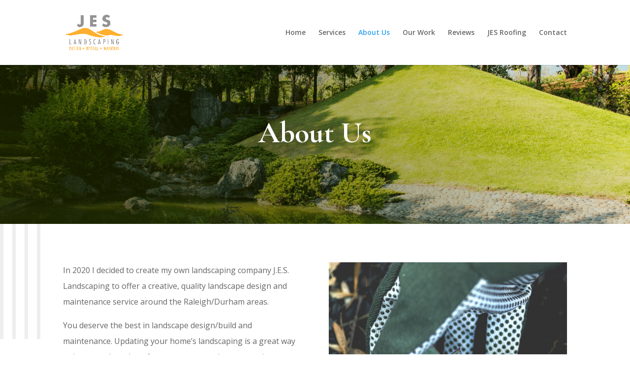

--- FILE ---
content_type: text/css
request_url: http://jeslandscaping.com/wp-content/et-cache/41/et-core-unified-tb-276-41-17661960208944.min.css
body_size: 1628
content:
#footer-widgets .footer-widget a,#footer-widgets .footer-widget li a,#footer-widgets .footer-widget li a:hover{color:#ffffff}.footer-widget{color:#ffffff}.et_slide_in_menu_container,.et_slide_in_menu_container .et-search-field{letter-spacing:px}.et_slide_in_menu_container .et-search-field::-moz-placeholder{letter-spacing:px}.et_slide_in_menu_container .et-search-field::-webkit-input-placeholder{letter-spacing:px}.et_slide_in_menu_container .et-search-field:-ms-input-placeholder{letter-spacing:px}@media only screen and (min-width:981px){.et_header_style_left #et-top-navigation,.et_header_style_split #et-top-navigation{padding:59px 0 0 0}.et_header_style_left #et-top-navigation nav>ul>li>a,.et_header_style_split #et-top-navigation nav>ul>li>a{padding-bottom:59px}.et_header_style_split .centered-inline-logo-wrap{width:117px;margin:-117px 0}.et_header_style_split .centered-inline-logo-wrap #logo{max-height:117px}.et_pb_svg_logo.et_header_style_split .centered-inline-logo-wrap #logo{height:117px}.et_header_style_centered #top-menu>li>a{padding-bottom:21px}.et_header_style_slide #et-top-navigation,.et_header_style_fullscreen #et-top-navigation{padding:50px 0 50px 0!important}.et_header_style_centered #main-header .logo_container{height:117px}}@media only screen and (min-width:1350px){.et_pb_row{padding:27px 0}.et_pb_section{padding:54px 0}.single.et_pb_pagebuilder_layout.et_full_width_page .et_post_meta_wrapper{padding-top:81px}.et_pb_fullwidth_section{padding:0}}div.et_pb_section.et_pb_section_0{background-image:linear-gradient(45deg,rgba(29,38,0,0.85) 0%,rgba(29,38,0,0) 100%),url(http://jeslandscaping.com/wp-content/uploads/2020/09/About-Page.png)!important}.et_pb_section_0.et_pb_section{padding-top:6vw;padding-right:0px;padding-bottom:6vw;padding-left:0px}.et_pb_text_0 p{line-height:2em}.et_pb_text_1 p{line-height:2em}.et_pb_text_3 p{line-height:2em}.et_pb_text_0{font-size:18px;line-height:2em;max-width:600px}.et_pb_text_0 h1{font-family:'Cormorant Garamond',Georgia,"Times New Roman",serif;font-weight:700;font-size:60px;line-height:1.2em}div.et_pb_section.et_pb_section_1{background-size:initial;background-position:top left;background-image:url(http://jeslandscaping.com/wp-content/uploads/2020/09/gardener-03.png)!important}.et_pb_row_1.et_pb_row{padding-top:27px!important;padding-right:0px!important;padding-bottom:0px!important;padding-left:0px!important;padding-top:27px;padding-right:0px;padding-bottom:0;padding-left:0px}.et_pb_text_3{font-size:16px;line-height:2em}.et_pb_text_1{font-size:16px;line-height:2em}.et_pb_text_1 h3{font-weight:700;text-transform:uppercase;font-size:20px;letter-spacing:1px;line-height:1.7em}.et_pb_image_0{margin-bottom:0px!important;text-align:left;margin-left:0}.et_pb_image_1{background-image:linear-gradient(135deg,#556e00 0%,#8db700 100%);max-width:146px;text-align:center}div.et_pb_section.et_pb_section_3{background-image:linear-gradient(45deg,rgba(29,38,0,0.85) 0%,rgba(29,38,0,0.6) 100%),url(http://jeslandscaping.com/wp-content/uploads/2020/09/Build-Your-Dream.png)!important}div.et_pb_section.et_pb_section_2{background-image:linear-gradient(45deg,rgba(29,38,0,0.85) 0%,rgba(29,38,0,0.6) 100%),url(http://jeslandscaping.com/wp-content/uploads/2020/09/Build-Your-Dream.png)!important}.et_pb_section_2.et_pb_section{padding-top:120px;padding-right:0px;padding-bottom:120px;padding-left:0px}.et_pb_section_3.et_pb_section{padding-top:120px;padding-right:0px;padding-bottom:120px;padding-left:0px}.et_pb_row_inner_0{background-color:#ffffff}.et_pb_row_inner_0.et_pb_row_inner{padding-right:30px!important;padding-left:30px!important}.et_pb_column .et_pb_row_inner_0{padding-right:30px;padding-left:30px}.et_pb_text_2 h4{font-weight:700;text-transform:uppercase;font-size:14px;color:rgba(0,0,0,0.5)!important;letter-spacing:1px;line-height:1.5em}.et_pb_blurb_0.et_pb_blurb .et_pb_module_header,.et_pb_blurb_0.et_pb_blurb .et_pb_module_header a{font-weight:700;text-transform:uppercase;font-size:11px;color:#1d2600!important;letter-spacing:2px;line-height:1.8em}.et_pb_blurb_1.et_pb_blurb .et_pb_module_header,.et_pb_blurb_1.et_pb_blurb .et_pb_module_header a{font-weight:700;text-transform:uppercase;font-size:11px;color:#1d2600!important;letter-spacing:2px;line-height:1.8em}.et_pb_blurb_2.et_pb_blurb .et_pb_module_header,.et_pb_blurb_2.et_pb_blurb .et_pb_module_header a{font-weight:700;text-transform:uppercase;font-size:11px;color:#1d2600!important;letter-spacing:2px;line-height:1.8em}.et_pb_blurb_0.et_pb_blurb{margin-top:20px!important}.et_pb_blurb_2.et_pb_blurb{margin-top:20px!important}.et_pb_blurb_1.et_pb_blurb{margin-top:20px!important}.et_pb_blurb_2 .et-pb-icon{font-size:20px;color:#293600}.et_pb_blurb_0 .et-pb-icon{font-size:20px;color:#293600}.et_pb_blurb_1 .et-pb-icon{font-size:20px;color:#293600}.et_pb_row_inner_1.et_pb_row_inner{padding-top:0px!important}.et_pb_column .et_pb_row_inner_1{padding-top:0}.et_pb_button_0_wrapper .et_pb_button_0,.et_pb_button_0_wrapper .et_pb_button_0:hover{padding-top:16px!important;padding-right:40px!important;padding-bottom:16px!important;padding-left:40px!important}body #page-container .et_pb_section .et_pb_button_0{border-width:0px!important;border-radius:0px;letter-spacing:2px;font-size:16px;font-weight:700!important;text-transform:uppercase!important;background-color:#ffb031}body #page-container .et_pb_section .et_pb_button_0:hover:after{margin-left:.3em;left:auto;margin-left:.3em;opacity:1}body #page-container .et_pb_section .et_pb_button_0:after{line-height:inherit;font-size:inherit!important;margin-left:-1em;left:auto}.et_pb_button_0,.et_pb_button_0:after{transition:all 300ms ease 0ms}.et_pb_text_3 h2{font-family:'Cormorant Garamond',Georgia,"Times New Roman",serif;font-weight:700;font-size:52px;line-height:1.2em}.et_pb_section_4{height:80px}.et_pb_section_4.et_pb_section{background-color:#1f1f1f!important}.et_pb_section_5.et_pb_section{background-color:#1f1f1f!important}.et_pb_image_2{text-align:left;margin-left:0}.et_pb_text_4.et_pb_text{color:#828282!important}.et_pb_text_4{font-weight:500;font-style:italic;font-size:11px;padding-bottom:40px!important}.et_pb_social_media_follow .et_pb_social_media_follow_network_0.et_pb_social_icon .icon:before{color:#ffffff}.et_pb_section_5{height:20px}.et_pb_text_0.et_pb_module{margin-left:auto!important;margin-right:auto!important}.et_pb_image_1.et_pb_module{margin-left:auto!important;margin-right:0px!important}@media only screen and (max-width:980px){.et_pb_text_0 h1{font-size:50px}.et_pb_image_0{text-align:center;margin-left:auto;margin-right:auto}.et_pb_image_1{margin-left:auto;margin-right:auto}.et_pb_image_2{margin-left:auto;margin-right:auto}body #page-container .et_pb_section .et_pb_button_0:after{line-height:inherit;font-size:inherit!important;margin-left:-1em;left:auto;display:inline-block;opacity:0;content:attr(data-icon);font-family:"ETmodules"!important}body #page-container .et_pb_section .et_pb_button_0:before{display:none}body #page-container .et_pb_section .et_pb_button_0:hover:after{margin-left:.3em;left:auto;margin-left:.3em;opacity:1}.et_pb_text_3 h2{font-size:42px}}@media only screen and (max-width:767px){.et_pb_text_0{font-size:16px}.et_pb_text_0 h1{font-size:40px}.et_pb_text_1{font-size:14px}.et_pb_image_0{margin-left:auto;margin-right:auto}.et_pb_image_1{margin-left:auto;margin-right:auto}.et_pb_image_2{margin-left:auto;margin-right:auto}.et_pb_section_2.et_pb_section{padding-top:80px;padding-bottom:80px}.et_pb_section_3.et_pb_section{padding-top:80px;padding-bottom:80px}body #page-container .et_pb_section .et_pb_button_0:after{line-height:inherit;font-size:inherit!important;margin-left:-1em;left:auto;display:inline-block;opacity:0;content:attr(data-icon);font-family:"ETmodules"!important}body #page-container .et_pb_section .et_pb_button_0:before{display:none}body #page-container .et_pb_section .et_pb_button_0:hover:after{margin-left:.3em;left:auto;margin-left:.3em;opacity:1}.et_pb_text_3 h2{font-size:32px}}